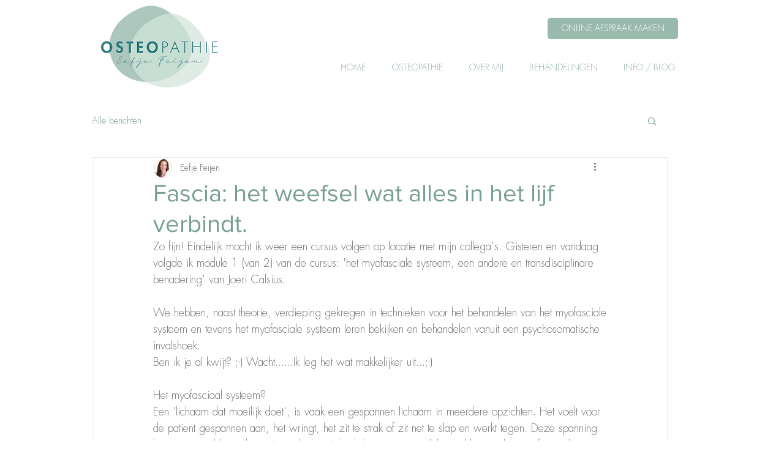

--- FILE ---
content_type: text/css; charset=utf-8
request_url: https://www.osteopathiefeijen.nl/_serverless/pro-gallery-css-v4-server/layoutCss?ver=2&id=9vj96-not-scoped&items=3284_1856_935&container=1335_740_313_720&options=gallerySizeType:px%7CenableInfiniteScroll:true%7CtitlePlacement:SHOW_ON_HOVER%7CgridStyle:1%7CimageMargin:20%7CgalleryLayout:2%7CisVertical:false%7CgallerySizePx:300%7CcubeRatio:1%7CcubeType:fill%7CgalleryThumbnailsAlignment:bottom%7CthumbnailSpacings:0
body_size: -240
content:
#pro-gallery-9vj96-not-scoped [data-hook="item-container"][data-idx="0"].gallery-item-container{opacity: 1 !important;display: block !important;transition: opacity .2s ease !important;top: 0px !important;left: 0px !important;right: auto !important;height: 233px !important;width: 233px !important;} #pro-gallery-9vj96-not-scoped [data-hook="item-container"][data-idx="0"] .gallery-item-common-info-outer{height: 100% !important;} #pro-gallery-9vj96-not-scoped [data-hook="item-container"][data-idx="0"] .gallery-item-common-info{height: 100% !important;width: 100% !important;} #pro-gallery-9vj96-not-scoped [data-hook="item-container"][data-idx="0"] .gallery-item-wrapper{width: 233px !important;height: 233px !important;margin: 0 !important;} #pro-gallery-9vj96-not-scoped [data-hook="item-container"][data-idx="0"] .gallery-item-content{width: 233px !important;height: 233px !important;margin: 0px 0px !important;opacity: 1 !important;} #pro-gallery-9vj96-not-scoped [data-hook="item-container"][data-idx="0"] .gallery-item-hover{width: 233px !important;height: 233px !important;opacity: 1 !important;} #pro-gallery-9vj96-not-scoped [data-hook="item-container"][data-idx="0"] .item-hover-flex-container{width: 233px !important;height: 233px !important;margin: 0px 0px !important;opacity: 1 !important;} #pro-gallery-9vj96-not-scoped [data-hook="item-container"][data-idx="0"] .gallery-item-wrapper img{width: 100% !important;height: 100% !important;opacity: 1 !important;} #pro-gallery-9vj96-not-scoped .pro-gallery-prerender{height:233px !important;}#pro-gallery-9vj96-not-scoped {height:233px !important; width:740px !important;}#pro-gallery-9vj96-not-scoped .pro-gallery-margin-container {height:233px !important;}#pro-gallery-9vj96-not-scoped .pro-gallery {height:233px !important; width:740px !important;}#pro-gallery-9vj96-not-scoped .pro-gallery-parent-container {height:233px !important; width:760px !important;}